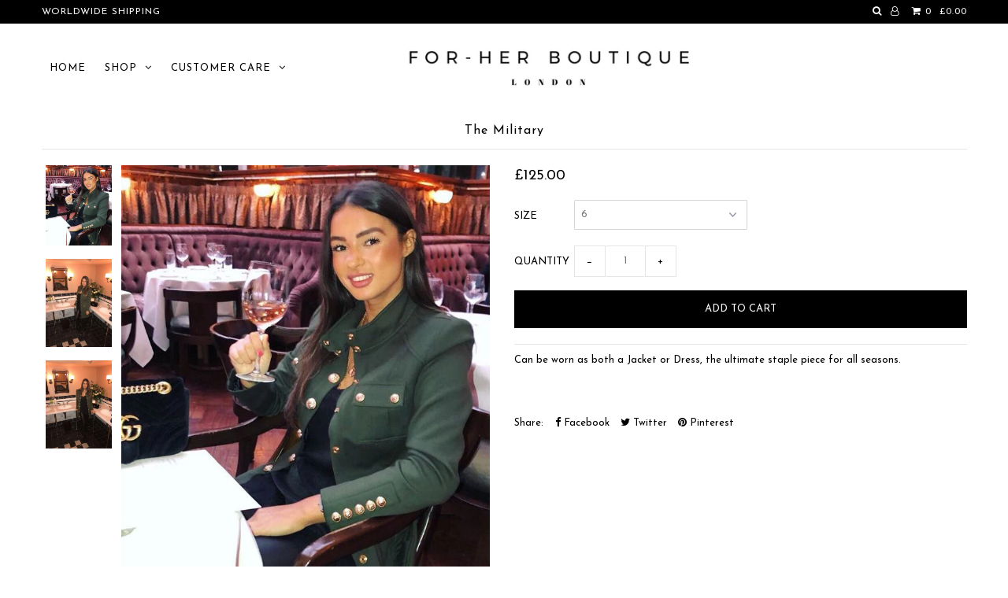

--- FILE ---
content_type: text/html; charset=utf-8
request_url: https://forherboutique.com/products/the-military
body_size: 14295
content:
<!DOCTYPE html>
<!--[if lt IE 7 ]><html class="ie ie6" lang="en"> <![endif]-->
<!--[if IE 7 ]><html class="ie ie7" lang="en"> <![endif]-->
<!--[if IE 8 ]><html class="ie ie8" lang="en"> <![endif]-->
<!--[if (gte IE 9)|!(IE)]><!--><html lang="en"> <!--<![endif]-->
<head>

  <meta charset="utf-8" />

    
    

  
  

  
    

  
     

  
     

  
    

  
       

  
    

  
  

  
  

  
      

  
   

  
     

  
      

  
   

  
  
  <link href='//fonts.googleapis.com/css?family=Josefin+Sans:400,600,700,300' rel='stylesheet' type='text/css'>
   

  
   
  

<meta property="og:type" content="product">
<meta property="og:title" content="The Military">
<meta property="og:url" content="https://forherboutique.com/products/the-military">
<meta property="og:description" content="Can be worn as both a Jacket or Dress, the ultimate staple piece for all seasons.
 ">

<meta property="og:image" content="http://forherboutique.com/cdn/shop/products/image_31dc25a0-93ed-4e7a-9563-4a6ef5cb8599_grande.jpg?v=1571322800">
<meta property="og:image:secure_url" content="https://forherboutique.com/cdn/shop/products/image_31dc25a0-93ed-4e7a-9563-4a6ef5cb8599_grande.jpg?v=1571322800">

<meta property="og:image" content="http://forherboutique.com/cdn/shop/products/image_e77265a0-44fb-4e7c-a93c-989446a51f63_grande.jpg?v=1571322800">
<meta property="og:image:secure_url" content="https://forherboutique.com/cdn/shop/products/image_e77265a0-44fb-4e7c-a93c-989446a51f63_grande.jpg?v=1571322800">

<meta property="og:image" content="http://forherboutique.com/cdn/shop/products/image_e1d0bc4b-fc06-4389-8ed2-f5100916dc42_grande.jpg?v=1571322800">
<meta property="og:image:secure_url" content="https://forherboutique.com/cdn/shop/products/image_e1d0bc4b-fc06-4389-8ed2-f5100916dc42_grande.jpg?v=1571322800">

<meta property="og:price:amount" content="125.00">
<meta property="og:price:currency" content="GBP">

<meta property="og:site_name" content="FHB">



<meta name="twitter:card" content="summary">


<meta name="twitter:site" content="@">


<meta name="twitter:title" content="The Military">
<meta name="twitter:description" content="Can be worn as both a Jacket or Dress, the ultimate staple piece for all seasons.
 ">
<meta name="twitter:image" content="https://forherboutique.com/cdn/shop/products/image_31dc25a0-93ed-4e7a-9563-4a6ef5cb8599_large.jpg?v=1571322800">
<meta name="twitter:image:width" content="480">
<meta name="twitter:image:height" content="480">


  <!-- SEO
================================================== -->

  <title>
    The Military &ndash; FHB
  </title>
  
  <meta name="description" content="Can be worn as both a Jacket or Dress, the ultimate staple piece for all seasons.  " />
  
  <link rel="canonical" href="https://forherboutique.com/products/the-military" />

  <!-- CSS
================================================== -->

  <link href="//forherboutique.com/cdn/shop/t/4/assets/stylesheet.css?v=95649578244601885691715862743" rel="stylesheet" type="text/css" media="all" />
  <link href="//forherboutique.com/cdn/shop/t/4/assets/queries.css?v=48940113089198892851512671178" rel="stylesheet" type="text/css" media="all" />

  <!-- JS
================================================== -->

  <script type="text/javascript" src="//ajax.googleapis.com/ajax/libs/jquery/2.2.4/jquery.min.js"></script>
  <script src="//forherboutique.com/cdn/shop/t/4/assets/theme.js?v=54389359807074014391512671178" type="text/javascript"></script>
  <script src="//forherboutique.com/cdn/shopifycloud/storefront/assets/themes_support/option_selection-b017cd28.js" type="text/javascript"></script>  
  

  <meta name="viewport" content="width=device-width, initial-scale=1">
  
  
  
  <script>window.performance && window.performance.mark && window.performance.mark('shopify.content_for_header.start');</script><meta id="shopify-digital-wallet" name="shopify-digital-wallet" content="/18180343/digital_wallets/dialog">
<link rel="alternate" type="application/json+oembed" href="https://forherboutique.com/products/the-military.oembed">
<script async="async" src="/checkouts/internal/preloads.js?locale=en-GB"></script>
<script id="shopify-features" type="application/json">{"accessToken":"a7d8bebe759cc7f065f1d8b11b31f69a","betas":["rich-media-storefront-analytics"],"domain":"forherboutique.com","predictiveSearch":true,"shopId":18180343,"locale":"en"}</script>
<script>var Shopify = Shopify || {};
Shopify.shop = "for-her-boutique-london.myshopify.com";
Shopify.locale = "en";
Shopify.currency = {"active":"GBP","rate":"1.0"};
Shopify.country = "GB";
Shopify.theme = {"name":"for-her-boutique-custom-theme","id":345341958,"schema_name":"Icon","schema_version":"5.1.2","theme_store_id":null,"role":"main"};
Shopify.theme.handle = "null";
Shopify.theme.style = {"id":null,"handle":null};
Shopify.cdnHost = "forherboutique.com/cdn";
Shopify.routes = Shopify.routes || {};
Shopify.routes.root = "/";</script>
<script type="module">!function(o){(o.Shopify=o.Shopify||{}).modules=!0}(window);</script>
<script>!function(o){function n(){var o=[];function n(){o.push(Array.prototype.slice.apply(arguments))}return n.q=o,n}var t=o.Shopify=o.Shopify||{};t.loadFeatures=n(),t.autoloadFeatures=n()}(window);</script>
<script id="shop-js-analytics" type="application/json">{"pageType":"product"}</script>
<script defer="defer" async type="module" src="//forherboutique.com/cdn/shopifycloud/shop-js/modules/v2/client.init-shop-cart-sync_COMZFrEa.en.esm.js"></script>
<script defer="defer" async type="module" src="//forherboutique.com/cdn/shopifycloud/shop-js/modules/v2/chunk.common_CdXrxk3f.esm.js"></script>
<script type="module">
  await import("//forherboutique.com/cdn/shopifycloud/shop-js/modules/v2/client.init-shop-cart-sync_COMZFrEa.en.esm.js");
await import("//forherboutique.com/cdn/shopifycloud/shop-js/modules/v2/chunk.common_CdXrxk3f.esm.js");

  window.Shopify.SignInWithShop?.initShopCartSync?.({"fedCMEnabled":true,"windoidEnabled":true});

</script>
<script id="__st">var __st={"a":18180343,"offset":0,"reqid":"c9897285-31b4-4d83-a3be-05388c56002e-1763414369","pageurl":"forherboutique.com\/products\/the-military","u":"18c011c94955","p":"product","rtyp":"product","rid":1316611194965};</script>
<script>window.ShopifyPaypalV4VisibilityTracking = true;</script>
<script id="captcha-bootstrap">!function(){'use strict';const t='contact',e='account',n='new_comment',o=[[t,t],['blogs',n],['comments',n],[t,'customer']],c=[[e,'customer_login'],[e,'guest_login'],[e,'recover_customer_password'],[e,'create_customer']],r=t=>t.map((([t,e])=>`form[action*='/${t}']:not([data-nocaptcha='true']) input[name='form_type'][value='${e}']`)).join(','),a=t=>()=>t?[...document.querySelectorAll(t)].map((t=>t.form)):[];function s(){const t=[...o],e=r(t);return a(e)}const i='password',u='form_key',d=['recaptcha-v3-token','g-recaptcha-response','h-captcha-response',i],f=()=>{try{return window.sessionStorage}catch{return}},m='__shopify_v',_=t=>t.elements[u];function p(t,e,n=!1){try{const o=window.sessionStorage,c=JSON.parse(o.getItem(e)),{data:r}=function(t){const{data:e,action:n}=t;return t[m]||n?{data:e,action:n}:{data:t,action:n}}(c);for(const[e,n]of Object.entries(r))t.elements[e]&&(t.elements[e].value=n);n&&o.removeItem(e)}catch(o){console.error('form repopulation failed',{error:o})}}const l='form_type',E='cptcha';function T(t){t.dataset[E]=!0}const w=window,h=w.document,L='Shopify',v='ce_forms',y='captcha';let A=!1;((t,e)=>{const n=(g='f06e6c50-85a8-45c8-87d0-21a2b65856fe',I='https://cdn.shopify.com/shopifycloud/storefront-forms-hcaptcha/ce_storefront_forms_captcha_hcaptcha.v1.5.2.iife.js',D={infoText:'Protected by hCaptcha',privacyText:'Privacy',termsText:'Terms'},(t,e,n)=>{const o=w[L][v],c=o.bindForm;if(c)return c(t,g,e,D).then(n);var r;o.q.push([[t,g,e,D],n]),r=I,A||(h.body.append(Object.assign(h.createElement('script'),{id:'captcha-provider',async:!0,src:r})),A=!0)});var g,I,D;w[L]=w[L]||{},w[L][v]=w[L][v]||{},w[L][v].q=[],w[L][y]=w[L][y]||{},w[L][y].protect=function(t,e){n(t,void 0,e),T(t)},Object.freeze(w[L][y]),function(t,e,n,w,h,L){const[v,y,A,g]=function(t,e,n){const i=e?o:[],u=t?c:[],d=[...i,...u],f=r(d),m=r(i),_=r(d.filter((([t,e])=>n.includes(e))));return[a(f),a(m),a(_),s()]}(w,h,L),I=t=>{const e=t.target;return e instanceof HTMLFormElement?e:e&&e.form},D=t=>v().includes(t);t.addEventListener('submit',(t=>{const e=I(t);if(!e)return;const n=D(e)&&!e.dataset.hcaptchaBound&&!e.dataset.recaptchaBound,o=_(e),c=g().includes(e)&&(!o||!o.value);(n||c)&&t.preventDefault(),c&&!n&&(function(t){try{if(!f())return;!function(t){const e=f();if(!e)return;const n=_(t);if(!n)return;const o=n.value;o&&e.removeItem(o)}(t);const e=Array.from(Array(32),(()=>Math.random().toString(36)[2])).join('');!function(t,e){_(t)||t.append(Object.assign(document.createElement('input'),{type:'hidden',name:u})),t.elements[u].value=e}(t,e),function(t,e){const n=f();if(!n)return;const o=[...t.querySelectorAll(`input[type='${i}']`)].map((({name:t})=>t)),c=[...d,...o],r={};for(const[a,s]of new FormData(t).entries())c.includes(a)||(r[a]=s);n.setItem(e,JSON.stringify({[m]:1,action:t.action,data:r}))}(t,e)}catch(e){console.error('failed to persist form',e)}}(e),e.submit())}));const S=(t,e)=>{t&&!t.dataset[E]&&(n(t,e.some((e=>e===t))),T(t))};for(const o of['focusin','change'])t.addEventListener(o,(t=>{const e=I(t);D(e)&&S(e,y())}));const B=e.get('form_key'),M=e.get(l),P=B&&M;t.addEventListener('DOMContentLoaded',(()=>{const t=y();if(P)for(const e of t)e.elements[l].value===M&&p(e,B);[...new Set([...A(),...v().filter((t=>'true'===t.dataset.shopifyCaptcha))])].forEach((e=>S(e,t)))}))}(h,new URLSearchParams(w.location.search),n,t,e,['guest_login'])})(!0,!0)}();</script>
<script integrity="sha256-52AcMU7V7pcBOXWImdc/TAGTFKeNjmkeM1Pvks/DTgc=" data-source-attribution="shopify.loadfeatures" defer="defer" src="//forherboutique.com/cdn/shopifycloud/storefront/assets/storefront/load_feature-81c60534.js" crossorigin="anonymous"></script>
<script data-source-attribution="shopify.dynamic_checkout.dynamic.init">var Shopify=Shopify||{};Shopify.PaymentButton=Shopify.PaymentButton||{isStorefrontPortableWallets:!0,init:function(){window.Shopify.PaymentButton.init=function(){};var t=document.createElement("script");t.src="https://forherboutique.com/cdn/shopifycloud/portable-wallets/latest/portable-wallets.en.js",t.type="module",document.head.appendChild(t)}};
</script>
<script data-source-attribution="shopify.dynamic_checkout.buyer_consent">
  function portableWalletsHideBuyerConsent(e){var t=document.getElementById("shopify-buyer-consent"),n=document.getElementById("shopify-subscription-policy-button");t&&n&&(t.classList.add("hidden"),t.setAttribute("aria-hidden","true"),n.removeEventListener("click",e))}function portableWalletsShowBuyerConsent(e){var t=document.getElementById("shopify-buyer-consent"),n=document.getElementById("shopify-subscription-policy-button");t&&n&&(t.classList.remove("hidden"),t.removeAttribute("aria-hidden"),n.addEventListener("click",e))}window.Shopify?.PaymentButton&&(window.Shopify.PaymentButton.hideBuyerConsent=portableWalletsHideBuyerConsent,window.Shopify.PaymentButton.showBuyerConsent=portableWalletsShowBuyerConsent);
</script>
<script data-source-attribution="shopify.dynamic_checkout.cart.bootstrap">document.addEventListener("DOMContentLoaded",(function(){function t(){return document.querySelector("shopify-accelerated-checkout-cart, shopify-accelerated-checkout")}if(t())Shopify.PaymentButton.init();else{new MutationObserver((function(e,n){t()&&(Shopify.PaymentButton.init(),n.disconnect())})).observe(document.body,{childList:!0,subtree:!0})}}));
</script>

<script>window.performance && window.performance.mark && window.performance.mark('shopify.content_for_header.end');</script>
  <link rel="next" href="/next"/>
  <link rel="prev" href="/prev"/>
  
<link href="https://monorail-edge.shopifysvc.com" rel="dns-prefetch">
<script>(function(){if ("sendBeacon" in navigator && "performance" in window) {try {var session_token_from_headers = performance.getEntriesByType('navigation')[0].serverTiming.find(x => x.name == '_s').description;} catch {var session_token_from_headers = undefined;}var session_cookie_matches = document.cookie.match(/_shopify_s=([^;]*)/);var session_token_from_cookie = session_cookie_matches && session_cookie_matches.length === 2 ? session_cookie_matches[1] : "";var session_token = session_token_from_headers || session_token_from_cookie || "";function handle_abandonment_event(e) {var entries = performance.getEntries().filter(function(entry) {return /monorail-edge.shopifysvc.com/.test(entry.name);});if (!window.abandonment_tracked && entries.length === 0) {window.abandonment_tracked = true;var currentMs = Date.now();var navigation_start = performance.timing.navigationStart;var payload = {shop_id: 18180343,url: window.location.href,navigation_start,duration: currentMs - navigation_start,session_token,page_type: "product"};window.navigator.sendBeacon("https://monorail-edge.shopifysvc.com/v1/produce", JSON.stringify({schema_id: "online_store_buyer_site_abandonment/1.1",payload: payload,metadata: {event_created_at_ms: currentMs,event_sent_at_ms: currentMs}}));}}window.addEventListener('pagehide', handle_abandonment_event);}}());</script>
<script id="web-pixels-manager-setup">(function e(e,d,r,n,o){if(void 0===o&&(o={}),!Boolean(null===(a=null===(i=window.Shopify)||void 0===i?void 0:i.analytics)||void 0===a?void 0:a.replayQueue)){var i,a;window.Shopify=window.Shopify||{};var t=window.Shopify;t.analytics=t.analytics||{};var s=t.analytics;s.replayQueue=[],s.publish=function(e,d,r){return s.replayQueue.push([e,d,r]),!0};try{self.performance.mark("wpm:start")}catch(e){}var l=function(){var e={modern:/Edge?\/(1{2}[4-9]|1[2-9]\d|[2-9]\d{2}|\d{4,})\.\d+(\.\d+|)|Firefox\/(1{2}[4-9]|1[2-9]\d|[2-9]\d{2}|\d{4,})\.\d+(\.\d+|)|Chrom(ium|e)\/(9{2}|\d{3,})\.\d+(\.\d+|)|(Maci|X1{2}).+ Version\/(15\.\d+|(1[6-9]|[2-9]\d|\d{3,})\.\d+)([,.]\d+|)( \(\w+\)|)( Mobile\/\w+|) Safari\/|Chrome.+OPR\/(9{2}|\d{3,})\.\d+\.\d+|(CPU[ +]OS|iPhone[ +]OS|CPU[ +]iPhone|CPU IPhone OS|CPU iPad OS)[ +]+(15[._]\d+|(1[6-9]|[2-9]\d|\d{3,})[._]\d+)([._]\d+|)|Android:?[ /-](13[3-9]|1[4-9]\d|[2-9]\d{2}|\d{4,})(\.\d+|)(\.\d+|)|Android.+Firefox\/(13[5-9]|1[4-9]\d|[2-9]\d{2}|\d{4,})\.\d+(\.\d+|)|Android.+Chrom(ium|e)\/(13[3-9]|1[4-9]\d|[2-9]\d{2}|\d{4,})\.\d+(\.\d+|)|SamsungBrowser\/([2-9]\d|\d{3,})\.\d+/,legacy:/Edge?\/(1[6-9]|[2-9]\d|\d{3,})\.\d+(\.\d+|)|Firefox\/(5[4-9]|[6-9]\d|\d{3,})\.\d+(\.\d+|)|Chrom(ium|e)\/(5[1-9]|[6-9]\d|\d{3,})\.\d+(\.\d+|)([\d.]+$|.*Safari\/(?![\d.]+ Edge\/[\d.]+$))|(Maci|X1{2}).+ Version\/(10\.\d+|(1[1-9]|[2-9]\d|\d{3,})\.\d+)([,.]\d+|)( \(\w+\)|)( Mobile\/\w+|) Safari\/|Chrome.+OPR\/(3[89]|[4-9]\d|\d{3,})\.\d+\.\d+|(CPU[ +]OS|iPhone[ +]OS|CPU[ +]iPhone|CPU IPhone OS|CPU iPad OS)[ +]+(10[._]\d+|(1[1-9]|[2-9]\d|\d{3,})[._]\d+)([._]\d+|)|Android:?[ /-](13[3-9]|1[4-9]\d|[2-9]\d{2}|\d{4,})(\.\d+|)(\.\d+|)|Mobile Safari.+OPR\/([89]\d|\d{3,})\.\d+\.\d+|Android.+Firefox\/(13[5-9]|1[4-9]\d|[2-9]\d{2}|\d{4,})\.\d+(\.\d+|)|Android.+Chrom(ium|e)\/(13[3-9]|1[4-9]\d|[2-9]\d{2}|\d{4,})\.\d+(\.\d+|)|Android.+(UC? ?Browser|UCWEB|U3)[ /]?(15\.([5-9]|\d{2,})|(1[6-9]|[2-9]\d|\d{3,})\.\d+)\.\d+|SamsungBrowser\/(5\.\d+|([6-9]|\d{2,})\.\d+)|Android.+MQ{2}Browser\/(14(\.(9|\d{2,})|)|(1[5-9]|[2-9]\d|\d{3,})(\.\d+|))(\.\d+|)|K[Aa][Ii]OS\/(3\.\d+|([4-9]|\d{2,})\.\d+)(\.\d+|)/},d=e.modern,r=e.legacy,n=navigator.userAgent;return n.match(d)?"modern":n.match(r)?"legacy":"unknown"}(),u="modern"===l?"modern":"legacy",c=(null!=n?n:{modern:"",legacy:""})[u],f=function(e){return[e.baseUrl,"/wpm","/b",e.hashVersion,"modern"===e.buildTarget?"m":"l",".js"].join("")}({baseUrl:d,hashVersion:r,buildTarget:u}),m=function(e){var d=e.version,r=e.bundleTarget,n=e.surface,o=e.pageUrl,i=e.monorailEndpoint;return{emit:function(e){var a=e.status,t=e.errorMsg,s=(new Date).getTime(),l=JSON.stringify({metadata:{event_sent_at_ms:s},events:[{schema_id:"web_pixels_manager_load/3.1",payload:{version:d,bundle_target:r,page_url:o,status:a,surface:n,error_msg:t},metadata:{event_created_at_ms:s}}]});if(!i)return console&&console.warn&&console.warn("[Web Pixels Manager] No Monorail endpoint provided, skipping logging."),!1;try{return self.navigator.sendBeacon.bind(self.navigator)(i,l)}catch(e){}var u=new XMLHttpRequest;try{return u.open("POST",i,!0),u.setRequestHeader("Content-Type","text/plain"),u.send(l),!0}catch(e){return console&&console.warn&&console.warn("[Web Pixels Manager] Got an unhandled error while logging to Monorail."),!1}}}}({version:r,bundleTarget:l,surface:e.surface,pageUrl:self.location.href,monorailEndpoint:e.monorailEndpoint});try{o.browserTarget=l,function(e){var d=e.src,r=e.async,n=void 0===r||r,o=e.onload,i=e.onerror,a=e.sri,t=e.scriptDataAttributes,s=void 0===t?{}:t,l=document.createElement("script"),u=document.querySelector("head"),c=document.querySelector("body");if(l.async=n,l.src=d,a&&(l.integrity=a,l.crossOrigin="anonymous"),s)for(var f in s)if(Object.prototype.hasOwnProperty.call(s,f))try{l.dataset[f]=s[f]}catch(e){}if(o&&l.addEventListener("load",o),i&&l.addEventListener("error",i),u)u.appendChild(l);else{if(!c)throw new Error("Did not find a head or body element to append the script");c.appendChild(l)}}({src:f,async:!0,onload:function(){if(!function(){var e,d;return Boolean(null===(d=null===(e=window.Shopify)||void 0===e?void 0:e.analytics)||void 0===d?void 0:d.initialized)}()){var d=window.webPixelsManager.init(e)||void 0;if(d){var r=window.Shopify.analytics;r.replayQueue.forEach((function(e){var r=e[0],n=e[1],o=e[2];d.publishCustomEvent(r,n,o)})),r.replayQueue=[],r.publish=d.publishCustomEvent,r.visitor=d.visitor,r.initialized=!0}}},onerror:function(){return m.emit({status:"failed",errorMsg:"".concat(f," has failed to load")})},sri:function(e){var d=/^sha384-[A-Za-z0-9+/=]+$/;return"string"==typeof e&&d.test(e)}(c)?c:"",scriptDataAttributes:o}),m.emit({status:"loading"})}catch(e){m.emit({status:"failed",errorMsg:(null==e?void 0:e.message)||"Unknown error"})}}})({shopId: 18180343,storefrontBaseUrl: "https://forherboutique.com",extensionsBaseUrl: "https://extensions.shopifycdn.com/cdn/shopifycloud/web-pixels-manager",monorailEndpoint: "https://monorail-edge.shopifysvc.com/unstable/produce_batch",surface: "storefront-renderer",enabledBetaFlags: ["2dca8a86"],webPixelsConfigList: [{"id":"169410945","eventPayloadVersion":"v1","runtimeContext":"LAX","scriptVersion":"1","type":"CUSTOM","privacyPurposes":["MARKETING"],"name":"Meta pixel (migrated)"},{"id":"shopify-app-pixel","configuration":"{}","eventPayloadVersion":"v1","runtimeContext":"STRICT","scriptVersion":"0450","apiClientId":"shopify-pixel","type":"APP","privacyPurposes":["ANALYTICS","MARKETING"]},{"id":"shopify-custom-pixel","eventPayloadVersion":"v1","runtimeContext":"LAX","scriptVersion":"0450","apiClientId":"shopify-pixel","type":"CUSTOM","privacyPurposes":["ANALYTICS","MARKETING"]}],isMerchantRequest: false,initData: {"shop":{"name":"FHB","paymentSettings":{"currencyCode":"GBP"},"myshopifyDomain":"for-her-boutique-london.myshopify.com","countryCode":"GB","storefrontUrl":"https:\/\/forherboutique.com"},"customer":null,"cart":null,"checkout":null,"productVariants":[{"price":{"amount":125.0,"currencyCode":"GBP"},"product":{"title":"The Military","vendor":"For Her Boutique London","id":"1316611194965","untranslatedTitle":"The Military","url":"\/products\/the-military","type":""},"id":"12197588926549","image":{"src":"\/\/forherboutique.com\/cdn\/shop\/products\/image_31dc25a0-93ed-4e7a-9563-4a6ef5cb8599.jpg?v=1571322800"},"sku":"","title":"6","untranslatedTitle":"6"},{"price":{"amount":125.0,"currencyCode":"GBP"},"product":{"title":"The Military","vendor":"For Her Boutique London","id":"1316611194965","untranslatedTitle":"The Military","url":"\/products\/the-military","type":""},"id":"12197588959317","image":{"src":"\/\/forherboutique.com\/cdn\/shop\/products\/image_31dc25a0-93ed-4e7a-9563-4a6ef5cb8599.jpg?v=1571322800"},"sku":"","title":"8","untranslatedTitle":"8"},{"price":{"amount":125.0,"currencyCode":"GBP"},"product":{"title":"The Military","vendor":"For Her Boutique London","id":"1316611194965","untranslatedTitle":"The Military","url":"\/products\/the-military","type":""},"id":"12197588992085","image":{"src":"\/\/forherboutique.com\/cdn\/shop\/products\/image_31dc25a0-93ed-4e7a-9563-4a6ef5cb8599.jpg?v=1571322800"},"sku":"","title":"10","untranslatedTitle":"10"},{"price":{"amount":125.0,"currencyCode":"GBP"},"product":{"title":"The Military","vendor":"For Her Boutique London","id":"1316611194965","untranslatedTitle":"The Military","url":"\/products\/the-military","type":""},"id":"31096708497493","image":{"src":"\/\/forherboutique.com\/cdn\/shop\/products\/image_31dc25a0-93ed-4e7a-9563-4a6ef5cb8599.jpg?v=1571322800"},"sku":"","title":"12","untranslatedTitle":"12"}],"purchasingCompany":null},},"https://forherboutique.com/cdn","ae1676cfwd2530674p4253c800m34e853cb",{"modern":"","legacy":""},{"shopId":"18180343","storefrontBaseUrl":"https:\/\/forherboutique.com","extensionBaseUrl":"https:\/\/extensions.shopifycdn.com\/cdn\/shopifycloud\/web-pixels-manager","surface":"storefront-renderer","enabledBetaFlags":"[\"2dca8a86\"]","isMerchantRequest":"false","hashVersion":"ae1676cfwd2530674p4253c800m34e853cb","publish":"custom","events":"[[\"page_viewed\",{}],[\"product_viewed\",{\"productVariant\":{\"price\":{\"amount\":125.0,\"currencyCode\":\"GBP\"},\"product\":{\"title\":\"The Military\",\"vendor\":\"For Her Boutique London\",\"id\":\"1316611194965\",\"untranslatedTitle\":\"The Military\",\"url\":\"\/products\/the-military\",\"type\":\"\"},\"id\":\"12197588926549\",\"image\":{\"src\":\"\/\/forherboutique.com\/cdn\/shop\/products\/image_31dc25a0-93ed-4e7a-9563-4a6ef5cb8599.jpg?v=1571322800\"},\"sku\":\"\",\"title\":\"6\",\"untranslatedTitle\":\"6\"}}]]"});</script><script>
  window.ShopifyAnalytics = window.ShopifyAnalytics || {};
  window.ShopifyAnalytics.meta = window.ShopifyAnalytics.meta || {};
  window.ShopifyAnalytics.meta.currency = 'GBP';
  var meta = {"product":{"id":1316611194965,"gid":"gid:\/\/shopify\/Product\/1316611194965","vendor":"For Her Boutique London","type":"","variants":[{"id":12197588926549,"price":12500,"name":"The Military - 6","public_title":"6","sku":""},{"id":12197588959317,"price":12500,"name":"The Military - 8","public_title":"8","sku":""},{"id":12197588992085,"price":12500,"name":"The Military - 10","public_title":"10","sku":""},{"id":31096708497493,"price":12500,"name":"The Military - 12","public_title":"12","sku":""}],"remote":false},"page":{"pageType":"product","resourceType":"product","resourceId":1316611194965}};
  for (var attr in meta) {
    window.ShopifyAnalytics.meta[attr] = meta[attr];
  }
</script>
<script class="analytics">
  (function () {
    var customDocumentWrite = function(content) {
      var jquery = null;

      if (window.jQuery) {
        jquery = window.jQuery;
      } else if (window.Checkout && window.Checkout.$) {
        jquery = window.Checkout.$;
      }

      if (jquery) {
        jquery('body').append(content);
      }
    };

    var hasLoggedConversion = function(token) {
      if (token) {
        return document.cookie.indexOf('loggedConversion=' + token) !== -1;
      }
      return false;
    }

    var setCookieIfConversion = function(token) {
      if (token) {
        var twoMonthsFromNow = new Date(Date.now());
        twoMonthsFromNow.setMonth(twoMonthsFromNow.getMonth() + 2);

        document.cookie = 'loggedConversion=' + token + '; expires=' + twoMonthsFromNow;
      }
    }

    var trekkie = window.ShopifyAnalytics.lib = window.trekkie = window.trekkie || [];
    if (trekkie.integrations) {
      return;
    }
    trekkie.methods = [
      'identify',
      'page',
      'ready',
      'track',
      'trackForm',
      'trackLink'
    ];
    trekkie.factory = function(method) {
      return function() {
        var args = Array.prototype.slice.call(arguments);
        args.unshift(method);
        trekkie.push(args);
        return trekkie;
      };
    };
    for (var i = 0; i < trekkie.methods.length; i++) {
      var key = trekkie.methods[i];
      trekkie[key] = trekkie.factory(key);
    }
    trekkie.load = function(config) {
      trekkie.config = config || {};
      trekkie.config.initialDocumentCookie = document.cookie;
      var first = document.getElementsByTagName('script')[0];
      var script = document.createElement('script');
      script.type = 'text/javascript';
      script.onerror = function(e) {
        var scriptFallback = document.createElement('script');
        scriptFallback.type = 'text/javascript';
        scriptFallback.onerror = function(error) {
                var Monorail = {
      produce: function produce(monorailDomain, schemaId, payload) {
        var currentMs = new Date().getTime();
        var event = {
          schema_id: schemaId,
          payload: payload,
          metadata: {
            event_created_at_ms: currentMs,
            event_sent_at_ms: currentMs
          }
        };
        return Monorail.sendRequest("https://" + monorailDomain + "/v1/produce", JSON.stringify(event));
      },
      sendRequest: function sendRequest(endpointUrl, payload) {
        // Try the sendBeacon API
        if (window && window.navigator && typeof window.navigator.sendBeacon === 'function' && typeof window.Blob === 'function' && !Monorail.isIos12()) {
          var blobData = new window.Blob([payload], {
            type: 'text/plain'
          });

          if (window.navigator.sendBeacon(endpointUrl, blobData)) {
            return true;
          } // sendBeacon was not successful

        } // XHR beacon

        var xhr = new XMLHttpRequest();

        try {
          xhr.open('POST', endpointUrl);
          xhr.setRequestHeader('Content-Type', 'text/plain');
          xhr.send(payload);
        } catch (e) {
          console.log(e);
        }

        return false;
      },
      isIos12: function isIos12() {
        return window.navigator.userAgent.lastIndexOf('iPhone; CPU iPhone OS 12_') !== -1 || window.navigator.userAgent.lastIndexOf('iPad; CPU OS 12_') !== -1;
      }
    };
    Monorail.produce('monorail-edge.shopifysvc.com',
      'trekkie_storefront_load_errors/1.1',
      {shop_id: 18180343,
      theme_id: 345341958,
      app_name: "storefront",
      context_url: window.location.href,
      source_url: "//forherboutique.com/cdn/s/trekkie.storefront.308893168db1679b4a9f8a086857af995740364f.min.js"});

        };
        scriptFallback.async = true;
        scriptFallback.src = '//forherboutique.com/cdn/s/trekkie.storefront.308893168db1679b4a9f8a086857af995740364f.min.js';
        first.parentNode.insertBefore(scriptFallback, first);
      };
      script.async = true;
      script.src = '//forherboutique.com/cdn/s/trekkie.storefront.308893168db1679b4a9f8a086857af995740364f.min.js';
      first.parentNode.insertBefore(script, first);
    };
    trekkie.load(
      {"Trekkie":{"appName":"storefront","development":false,"defaultAttributes":{"shopId":18180343,"isMerchantRequest":null,"themeId":345341958,"themeCityHash":"12719903967363722263","contentLanguage":"en","currency":"GBP","eventMetadataId":"f6548519-7e34-4c99-b9d4-70519684e700"},"isServerSideCookieWritingEnabled":true,"monorailRegion":"shop_domain","enabledBetaFlags":["f0df213a"]},"Session Attribution":{},"S2S":{"facebookCapiEnabled":false,"source":"trekkie-storefront-renderer","apiClientId":580111}}
    );

    var loaded = false;
    trekkie.ready(function() {
      if (loaded) return;
      loaded = true;

      window.ShopifyAnalytics.lib = window.trekkie;

      var originalDocumentWrite = document.write;
      document.write = customDocumentWrite;
      try { window.ShopifyAnalytics.merchantGoogleAnalytics.call(this); } catch(error) {};
      document.write = originalDocumentWrite;

      window.ShopifyAnalytics.lib.page(null,{"pageType":"product","resourceType":"product","resourceId":1316611194965,"shopifyEmitted":true});

      var match = window.location.pathname.match(/checkouts\/(.+)\/(thank_you|post_purchase)/)
      var token = match? match[1]: undefined;
      if (!hasLoggedConversion(token)) {
        setCookieIfConversion(token);
        window.ShopifyAnalytics.lib.track("Viewed Product",{"currency":"GBP","variantId":12197588926549,"productId":1316611194965,"productGid":"gid:\/\/shopify\/Product\/1316611194965","name":"The Military - 6","price":"125.00","sku":"","brand":"For Her Boutique London","variant":"6","category":"","nonInteraction":true,"remote":false},undefined,undefined,{"shopifyEmitted":true});
      window.ShopifyAnalytics.lib.track("monorail:\/\/trekkie_storefront_viewed_product\/1.1",{"currency":"GBP","variantId":12197588926549,"productId":1316611194965,"productGid":"gid:\/\/shopify\/Product\/1316611194965","name":"The Military - 6","price":"125.00","sku":"","brand":"For Her Boutique London","variant":"6","category":"","nonInteraction":true,"remote":false,"referer":"https:\/\/forherboutique.com\/products\/the-military"});
      }
    });


        var eventsListenerScript = document.createElement('script');
        eventsListenerScript.async = true;
        eventsListenerScript.src = "//forherboutique.com/cdn/shopifycloud/storefront/assets/shop_events_listener-3da45d37.js";
        document.getElementsByTagName('head')[0].appendChild(eventsListenerScript);

})();</script>
<script
  defer
  src="https://forherboutique.com/cdn/shopifycloud/perf-kit/shopify-perf-kit-2.1.2.min.js"
  data-application="storefront-renderer"
  data-shop-id="18180343"
  data-render-region="gcp-us-east1"
  data-page-type="product"
  data-theme-instance-id="345341958"
  data-theme-name="Icon"
  data-theme-version="5.1.2"
  data-monorail-region="shop_domain"
  data-resource-timing-sampling-rate="10"
  data-shs="true"
  data-shs-beacon="true"
  data-shs-export-with-fetch="true"
  data-shs-logs-sample-rate="1"
></script>
</head>

<body class="gridlock shifter-left product">
  
  <div id="CartDrawer" class="drawer drawer--right">
  <div class="drawer__header">
    <div class="table-cell">
    <h3>My Cart</h3>
    </div>
    <div class="table-cell">
    <span class="drawer__close js-drawer-close">
        Close
    </span>
    </div>
  </div>
  <div id="CartContainer"></div>
</div>
  
  <div class="shifter-page  is-moved-by-drawer" id="PageContainer">  
    <div id="shopify-section-header" class="shopify-section"><header class="scrollheader" data-section-id="header">
  <div class="bannertop">
    <div class="row">
      
      <div class=" desktop-6 tablet-6 mobile-3" id="banner-message">
        WORLDWIDE SHIPPING
      </div>
      

      
      <ul id="cart" class="desktop-6 tablet-3 mobile-hide right">                  
        <li class="seeks"><a id="inline" href="#search_popup" class="open_popup"><i class="fa fa-search" aria-hidden="true"></i></a>
          </li>
        
        <li class="cust">
          
          <a href="/account/login"><i class="fa fa-user-o" aria-hidden="true"></i></a>
          
        </li>
        
        <li>
          <a href="/cart" class="site-header__cart-toggle js-drawer-open-right" aria-controls="CartDrawer" aria-expanded="false">
            <span class="cart-words"></span>
      		&nbsp;<i class="fa fa-shopping-cart" aria-hidden="true"></i>
            <span class="CartCount">0</span>
            &nbsp;<span class="CartCost">£0.00</span>
          </a> 
        </li>
      </ul>
      
      <!-- Shown on Mobile Only -->
<ul id="cart" class="mobile-3 tablet-6 mobile-only">  
  <li><span class="shifter-handle"><i class="fa fa-bars" aria-hidden="true"></i></span></li>
  <li class="seeks"><a id="inline" href="#search_popup" class="open_popup"><i class="fa fa-search" aria-hidden="true"></i></a>
    </li>
  
  <li class="cust">
    
    <a href="/account/login"><i class="fa fa-user-o" aria-hidden="true"></i></a>
    
  </li>
  
  <li>
    <a href="/cart" class="site-header__cart-toggle js-drawer-open-right" aria-controls="CartDrawer" aria-expanded="false">
      <span class="cart-words">My Cart</span>
      &nbsp;<i class="fa fa-shopping-cart" aria-hidden="true"></i>
      <span class="CartCount">0</span>
    </a> 
  </li>       
</ul>  
    </div>
  </div> 
  <div id="navigation">
    <div class="row">
      <div class="nav-container desktop-12 tablet-6 mobile-3">
        
        
        
        <nav class=" nav-left desktop-5 ">
          
          <ul id="main-nav" role="navigation"> 
            
            
<li><a href="/" title="">HOME</a></li>

            
            
<li class="dropdown"><a href="/collections/all" class="dlinks">SHOP</a>  
  
  <ul class="submenu">
    
    
    <li><a href="/collections/jackets-coats">JACKETS & COATS</a></li>    
    

    
    
    <li><a href="/collections/accessories">BAGS</a></li>    
    

    
    
    <li><a href="/collections/leather-collection">LEATHER COLLECTION</a></li>    
    

    
    
    <li><a href="/collections/fur-collection">FUR COLLECTION</a></li>    
    

    
    
    <li><a href="/collections/blazers">BLAZERS</a></li>    
    

    
    
    <li><a href="/collections/kids">FHB KIDS</a></li>    
    

    
    
    <li><a href="/blogs/spotted-wearing-for-her-boutique">SPOTTED WEARING...</a></li>    
    

    
  </ul>
  
</li>

            
            
<li class="dropdown"><a href="/pages/delivery-and-returns" class="dlinks">CUSTOMER CARE</a>  
  
  <ul class="submenu">
    
    
    <li><a href="/pages/contact">CONTACT</a></li>    
    

    
    
    <li><a href="/pages/delivery-and-returns">DELIVERY & RETURNS</a></li>    
    

    
    
    <li><a href="/pages/contact-us">TERMS & CONDITIONS</a></li>    
    

    
  </ul>
  
</li>

            
          </ul>  
          
        </nav>

        
        <div id="logo" class="desktop-2 tablet-6 mobile-3">       
            
<a href="/">
              <img src="//forherboutique.com/cdn/shop/files/Asset-8_4x-100_18858382-8eeb-41c3-9244-2cad9d9dd46c_400x.jpg?v=1613692676" itemprop="logo">        
            </a>
                         
        </div> 
          
        
        
        <div class="desktop-5 tablet-3" id="logo-spacer">
        </div>
        
        
      </div>
    </div>  
  </div>
</header>

<div id="phantom"></div>   

<style>
  
  @media screen and ( min-width: 740px ) {
  #logo img { max-width: 250px; }
  }
  
  
  
  
  #logo { text-align: center! important; }
  #logo a { float: none; }

  
  
  
  
  
  
  .bannertop {
    font-size: 12px;
  }
  .bannertop ul#cart li a {
    font-size: 12px;
  }
  .bannertop select.currency-picker {
    font-family: 'Josefin Sans', sans-serif;
    font-size: 12px;
  }
  #logo a { 
    font-size: 19px; 
    text-transform: uppercase; 
    font-weight: 700; 
  }  
</style>






		
</div>
    <div class="page-wrap">
      
      	
      <div id="content" class="row">	
        	
        <div id="shopify-section-product-template" class="shopify-section"><div itemscope itemtype="http://schema.org/Product" id="product-1316611194965" class="product-page product-template" data-product-id="1316611194965" data-section-id="product-template" data-enable-history-state="true" data-section-type="product-section">

  <meta itemprop="url" content="https://forherboutique.com/products/the-military">
  <meta itemprop="image" content="//forherboutique.com/cdn/shop/products/image_31dc25a0-93ed-4e7a-9563-4a6ef5cb8599_grande.jpg?v=1571322800">

  <div class="section-title desktop-12 mobile-3">
    <h1 itemprop="name">The Military</h1>
  </div>  

  <div class="clear"></div>

  <div id="product-photos" class="desktop-6 mobile-3">
    
    <div id="product-main-image" class="desktop-10 main-product-image">
      <img id="1316611194965" data-image-id="" src="//forherboutique.com/cdn/shop/products/image_31dc25a0-93ed-4e7a-9563-4a6ef5cb8599.jpg?v=1571322800" alt='' title="The Military"/>
    </div>

     
    <div class="desktop-2" id="thumbnail-gallery">   
      
      
      <div class="slide">
        <a href="//forherboutique.com/cdn/shop/products/image_31dc25a0-93ed-4e7a-9563-4a6ef5cb8599.jpg?v=1571322800" data-image-id="3593986539605" class="clicker-thumb">
          <img class="thumbnail" src="//forherboutique.com/cdn/shop/products/image_31dc25a0-93ed-4e7a-9563-4a6ef5cb8599.jpg?v=1571322800" data-image-id="3593986539605" alt="The Military" data-image-id="3593986539605" />
        </a>
      </div>
      
      <div class="slide">
        <a href="//forherboutique.com/cdn/shop/products/image_e77265a0-44fb-4e7c-a93c-989446a51f63.jpg?v=1571322800" data-image-id="3593984213077" class="clicker-thumb">
          <img class="thumbnail" src="//forherboutique.com/cdn/shop/products/image_e77265a0-44fb-4e7c-a93c-989446a51f63.jpg?v=1571322800" data-image-id="3593984213077" alt="The Military" data-image-id="3593984213077" />
        </a>
      </div>
      
      <div class="slide">
        <a href="//forherboutique.com/cdn/shop/products/image_e1d0bc4b-fc06-4389-8ed2-f5100916dc42.jpg?v=1571322800" data-image-id="3593984245845" class="clicker-thumb">
          <img class="thumbnail" src="//forherboutique.com/cdn/shop/products/image_e1d0bc4b-fc06-4389-8ed2-f5100916dc42.jpg?v=1571322800" data-image-id="3593984245845" alt="The Military" data-image-id="3593984245845" />
        </a>
      </div>
      
      
    </div>        
    
  </div>
  

  <div id="product-right" class="desktop-6 mobile-3">
    
    <div id="product-description">
      
      <div itemprop="offers" itemscope itemtype="http://schema.org/Offer">
        <p id="product-price">
          
          
          <span class="product-price" itemprop="price">£125.00</span>
          
          
        </p> 

        <meta itemprop="priceCurrency" content="GBP">
        <link itemprop="availability" href="http://schema.org/InStock">

        

        
<form action="/cart/add" method="post" data-money-format="£{{amount}}" class="product_form with_variants" id="AddToCartForm" data-product="{&quot;id&quot;:1316611194965,&quot;title&quot;:&quot;The Military&quot;,&quot;handle&quot;:&quot;the-military&quot;,&quot;description&quot;:&quot;\u003cp\u003eCan be worn as both a Jacket or Dress, the ultimate staple piece for all seasons.\u003c\/p\u003e\n\u003cp\u003e \u003c\/p\u003e&quot;,&quot;published_at&quot;:&quot;2018-03-29T18:41:40+01:00&quot;,&quot;created_at&quot;:&quot;2018-03-29T18:41:40+01:00&quot;,&quot;vendor&quot;:&quot;For Her Boutique London&quot;,&quot;type&quot;:&quot;&quot;,&quot;tags&quot;:[],&quot;price&quot;:12500,&quot;price_min&quot;:12500,&quot;price_max&quot;:12500,&quot;available&quot;:true,&quot;price_varies&quot;:false,&quot;compare_at_price&quot;:0,&quot;compare_at_price_min&quot;:0,&quot;compare_at_price_max&quot;:0,&quot;compare_at_price_varies&quot;:false,&quot;variants&quot;:[{&quot;id&quot;:12197588926549,&quot;title&quot;:&quot;6&quot;,&quot;option1&quot;:&quot;6&quot;,&quot;option2&quot;:null,&quot;option3&quot;:null,&quot;sku&quot;:&quot;&quot;,&quot;requires_shipping&quot;:true,&quot;taxable&quot;:false,&quot;featured_image&quot;:null,&quot;available&quot;:true,&quot;name&quot;:&quot;The Military - 6&quot;,&quot;public_title&quot;:&quot;6&quot;,&quot;options&quot;:[&quot;6&quot;],&quot;price&quot;:12500,&quot;weight&quot;:0,&quot;compare_at_price&quot;:0,&quot;inventory_quantity&quot;:-4,&quot;inventory_management&quot;:null,&quot;inventory_policy&quot;:&quot;deny&quot;,&quot;barcode&quot;:&quot;&quot;,&quot;requires_selling_plan&quot;:false,&quot;selling_plan_allocations&quot;:[]},{&quot;id&quot;:12197588959317,&quot;title&quot;:&quot;8&quot;,&quot;option1&quot;:&quot;8&quot;,&quot;option2&quot;:null,&quot;option3&quot;:null,&quot;sku&quot;:&quot;&quot;,&quot;requires_shipping&quot;:true,&quot;taxable&quot;:false,&quot;featured_image&quot;:null,&quot;available&quot;:true,&quot;name&quot;:&quot;The Military - 8&quot;,&quot;public_title&quot;:&quot;8&quot;,&quot;options&quot;:[&quot;8&quot;],&quot;price&quot;:12500,&quot;weight&quot;:0,&quot;compare_at_price&quot;:0,&quot;inventory_quantity&quot;:-8,&quot;inventory_management&quot;:null,&quot;inventory_policy&quot;:&quot;deny&quot;,&quot;barcode&quot;:&quot;&quot;,&quot;requires_selling_plan&quot;:false,&quot;selling_plan_allocations&quot;:[]},{&quot;id&quot;:12197588992085,&quot;title&quot;:&quot;10&quot;,&quot;option1&quot;:&quot;10&quot;,&quot;option2&quot;:null,&quot;option3&quot;:null,&quot;sku&quot;:&quot;&quot;,&quot;requires_shipping&quot;:true,&quot;taxable&quot;:true,&quot;featured_image&quot;:null,&quot;available&quot;:true,&quot;name&quot;:&quot;The Military - 10&quot;,&quot;public_title&quot;:&quot;10&quot;,&quot;options&quot;:[&quot;10&quot;],&quot;price&quot;:12500,&quot;weight&quot;:0,&quot;compare_at_price&quot;:0,&quot;inventory_quantity&quot;:-18,&quot;inventory_management&quot;:null,&quot;inventory_policy&quot;:&quot;deny&quot;,&quot;barcode&quot;:&quot;&quot;,&quot;requires_selling_plan&quot;:false,&quot;selling_plan_allocations&quot;:[]},{&quot;id&quot;:31096708497493,&quot;title&quot;:&quot;12&quot;,&quot;option1&quot;:&quot;12&quot;,&quot;option2&quot;:null,&quot;option3&quot;:null,&quot;sku&quot;:&quot;&quot;,&quot;requires_shipping&quot;:true,&quot;taxable&quot;:false,&quot;featured_image&quot;:null,&quot;available&quot;:true,&quot;name&quot;:&quot;The Military - 12&quot;,&quot;public_title&quot;:&quot;12&quot;,&quot;options&quot;:[&quot;12&quot;],&quot;price&quot;:12500,&quot;weight&quot;:0,&quot;compare_at_price&quot;:0,&quot;inventory_quantity&quot;:-2,&quot;inventory_management&quot;:null,&quot;inventory_policy&quot;:&quot;deny&quot;,&quot;barcode&quot;:null,&quot;requires_selling_plan&quot;:false,&quot;selling_plan_allocations&quot;:[]}],&quot;images&quot;:[&quot;\/\/forherboutique.com\/cdn\/shop\/products\/image_31dc25a0-93ed-4e7a-9563-4a6ef5cb8599.jpg?v=1571322800&quot;,&quot;\/\/forherboutique.com\/cdn\/shop\/products\/image_e77265a0-44fb-4e7c-a93c-989446a51f63.jpg?v=1571322800&quot;,&quot;\/\/forherboutique.com\/cdn\/shop\/products\/image_e1d0bc4b-fc06-4389-8ed2-f5100916dc42.jpg?v=1571322800&quot;],&quot;featured_image&quot;:&quot;\/\/forherboutique.com\/cdn\/shop\/products\/image_31dc25a0-93ed-4e7a-9563-4a6ef5cb8599.jpg?v=1571322800&quot;,&quot;options&quot;:[&quot;Size&quot;],&quot;media&quot;:[{&quot;alt&quot;:null,&quot;id&quot;:802083274837,&quot;position&quot;:1,&quot;preview_image&quot;:{&quot;aspect_ratio&quot;:0.819,&quot;height&quot;:781,&quot;width&quot;:640,&quot;src&quot;:&quot;\/\/forherboutique.com\/cdn\/shop\/products\/image_31dc25a0-93ed-4e7a-9563-4a6ef5cb8599.jpg?v=1571322800&quot;},&quot;aspect_ratio&quot;:0.819,&quot;height&quot;:781,&quot;media_type&quot;:&quot;image&quot;,&quot;src&quot;:&quot;\/\/forherboutique.com\/cdn\/shop\/products\/image_31dc25a0-93ed-4e7a-9563-4a6ef5cb8599.jpg?v=1571322800&quot;,&quot;width&quot;:640},{&quot;alt&quot;:null,&quot;id&quot;:802082357333,&quot;position&quot;:2,&quot;preview_image&quot;:{&quot;aspect_ratio&quot;:0.749,&quot;height&quot;:1600,&quot;width&quot;:1199,&quot;src&quot;:&quot;\/\/forherboutique.com\/cdn\/shop\/products\/image_e77265a0-44fb-4e7c-a93c-989446a51f63.jpg?v=1571322800&quot;},&quot;aspect_ratio&quot;:0.749,&quot;height&quot;:1600,&quot;media_type&quot;:&quot;image&quot;,&quot;src&quot;:&quot;\/\/forherboutique.com\/cdn\/shop\/products\/image_e77265a0-44fb-4e7c-a93c-989446a51f63.jpg?v=1571322800&quot;,&quot;width&quot;:1199},{&quot;alt&quot;:null,&quot;id&quot;:802082390101,&quot;position&quot;:3,&quot;preview_image&quot;:{&quot;aspect_ratio&quot;:0.749,&quot;height&quot;:1600,&quot;width&quot;:1199,&quot;src&quot;:&quot;\/\/forherboutique.com\/cdn\/shop\/products\/image_e1d0bc4b-fc06-4389-8ed2-f5100916dc42.jpg?v=1571322800&quot;},&quot;aspect_ratio&quot;:0.749,&quot;height&quot;:1600,&quot;media_type&quot;:&quot;image&quot;,&quot;src&quot;:&quot;\/\/forherboutique.com\/cdn\/shop\/products\/image_e1d0bc4b-fc06-4389-8ed2-f5100916dc42.jpg?v=1571322800&quot;,&quot;width&quot;:1199}],&quot;requires_selling_plan&quot;:false,&quot;selling_plan_groups&quot;:[],&quot;content&quot;:&quot;\u003cp\u003eCan be worn as both a Jacket or Dress, the ultimate staple piece for all seasons.\u003c\/p\u003e\n\u003cp\u003e \u003c\/p\u003e&quot;}">
  
  <div class="select">
    <label>Size</label>
    <select id="product-select-1316611194965" name='id'>
      
      <option  selected="selected"  data-sku="" value="12197588926549">6 - £125.00</option>
      
      <option  data-sku="" value="12197588959317">8 - £125.00</option>
      
      <option  data-sku="" value="12197588992085">10 - £125.00</option>
      
      <option  data-sku="" value="31096708497493">12 - £125.00</option>
      
    </select>
  </div>
  
  
    
  <div class="product-add">
    <label for="quantity">Quantity</label> 
    <input min="1" type="number" class="quantity" name="quantity" value="1" />
    <input type="submit" name="button" class="add" id="AddToCart" value="Add to Cart" />
  </div>
  
  
  
</form>    




  <script type="application/json" id="ProductJson-1316611194965">
    {"id":1316611194965,"title":"The Military","handle":"the-military","description":"\u003cp\u003eCan be worn as both a Jacket or Dress, the ultimate staple piece for all seasons.\u003c\/p\u003e\n\u003cp\u003e \u003c\/p\u003e","published_at":"2018-03-29T18:41:40+01:00","created_at":"2018-03-29T18:41:40+01:00","vendor":"For Her Boutique London","type":"","tags":[],"price":12500,"price_min":12500,"price_max":12500,"available":true,"price_varies":false,"compare_at_price":0,"compare_at_price_min":0,"compare_at_price_max":0,"compare_at_price_varies":false,"variants":[{"id":12197588926549,"title":"6","option1":"6","option2":null,"option3":null,"sku":"","requires_shipping":true,"taxable":false,"featured_image":null,"available":true,"name":"The Military - 6","public_title":"6","options":["6"],"price":12500,"weight":0,"compare_at_price":0,"inventory_quantity":-4,"inventory_management":null,"inventory_policy":"deny","barcode":"","requires_selling_plan":false,"selling_plan_allocations":[]},{"id":12197588959317,"title":"8","option1":"8","option2":null,"option3":null,"sku":"","requires_shipping":true,"taxable":false,"featured_image":null,"available":true,"name":"The Military - 8","public_title":"8","options":["8"],"price":12500,"weight":0,"compare_at_price":0,"inventory_quantity":-8,"inventory_management":null,"inventory_policy":"deny","barcode":"","requires_selling_plan":false,"selling_plan_allocations":[]},{"id":12197588992085,"title":"10","option1":"10","option2":null,"option3":null,"sku":"","requires_shipping":true,"taxable":true,"featured_image":null,"available":true,"name":"The Military - 10","public_title":"10","options":["10"],"price":12500,"weight":0,"compare_at_price":0,"inventory_quantity":-18,"inventory_management":null,"inventory_policy":"deny","barcode":"","requires_selling_plan":false,"selling_plan_allocations":[]},{"id":31096708497493,"title":"12","option1":"12","option2":null,"option3":null,"sku":"","requires_shipping":true,"taxable":false,"featured_image":null,"available":true,"name":"The Military - 12","public_title":"12","options":["12"],"price":12500,"weight":0,"compare_at_price":0,"inventory_quantity":-2,"inventory_management":null,"inventory_policy":"deny","barcode":null,"requires_selling_plan":false,"selling_plan_allocations":[]}],"images":["\/\/forherboutique.com\/cdn\/shop\/products\/image_31dc25a0-93ed-4e7a-9563-4a6ef5cb8599.jpg?v=1571322800","\/\/forherboutique.com\/cdn\/shop\/products\/image_e77265a0-44fb-4e7c-a93c-989446a51f63.jpg?v=1571322800","\/\/forherboutique.com\/cdn\/shop\/products\/image_e1d0bc4b-fc06-4389-8ed2-f5100916dc42.jpg?v=1571322800"],"featured_image":"\/\/forherboutique.com\/cdn\/shop\/products\/image_31dc25a0-93ed-4e7a-9563-4a6ef5cb8599.jpg?v=1571322800","options":["Size"],"media":[{"alt":null,"id":802083274837,"position":1,"preview_image":{"aspect_ratio":0.819,"height":781,"width":640,"src":"\/\/forherboutique.com\/cdn\/shop\/products\/image_31dc25a0-93ed-4e7a-9563-4a6ef5cb8599.jpg?v=1571322800"},"aspect_ratio":0.819,"height":781,"media_type":"image","src":"\/\/forherboutique.com\/cdn\/shop\/products\/image_31dc25a0-93ed-4e7a-9563-4a6ef5cb8599.jpg?v=1571322800","width":640},{"alt":null,"id":802082357333,"position":2,"preview_image":{"aspect_ratio":0.749,"height":1600,"width":1199,"src":"\/\/forherboutique.com\/cdn\/shop\/products\/image_e77265a0-44fb-4e7c-a93c-989446a51f63.jpg?v=1571322800"},"aspect_ratio":0.749,"height":1600,"media_type":"image","src":"\/\/forherboutique.com\/cdn\/shop\/products\/image_e77265a0-44fb-4e7c-a93c-989446a51f63.jpg?v=1571322800","width":1199},{"alt":null,"id":802082390101,"position":3,"preview_image":{"aspect_ratio":0.749,"height":1600,"width":1199,"src":"\/\/forherboutique.com\/cdn\/shop\/products\/image_e1d0bc4b-fc06-4389-8ed2-f5100916dc42.jpg?v=1571322800"},"aspect_ratio":0.749,"height":1600,"media_type":"image","src":"\/\/forherboutique.com\/cdn\/shop\/products\/image_e1d0bc4b-fc06-4389-8ed2-f5100916dc42.jpg?v=1571322800","width":1199}],"requires_selling_plan":false,"selling_plan_groups":[],"content":"\u003cp\u003eCan be worn as both a Jacket or Dress, the ultimate staple piece for all seasons.\u003c\/p\u003e\n\u003cp\u003e \u003c\/p\u003e"}
  </script>



  
  
      </div>

      <div class="rte">
        <p>Can be worn as both a Jacket or Dress, the ultimate staple piece for all seasons.</p>
<p> </p>
      </div>     

      <div class="clear"></div>

      <div class="desc">
        <div class="share-icons">
  <label>Share:</label>
  <a title="Share on Facebook" href="//www.facebook.com/sharer.php?u=https://forherboutique.com/products/the-military" class="facebook" target="_blank"><i class="fa fa-facebook" aria-hidden="true"></i> Facebook</a>
  <a title="Share on Twitter"  href="//twitter.com/home?status=https://forherboutique.com/products/the-military via @" title="Share on Twitter" target="_blank" class="twitter"><i class="fa fa-twitter" aria-hidden="true"></i> Twitter</a>
  
  
  
  
  <a title="Share on Pinterest" target="blank" href="//pinterest.com/pin/create/button/?url=https://forherboutique.com/products/the-military&amp;media=http://forherboutique.com/cdn/shop/products/image_31dc25a0-93ed-4e7a-9563-4a6ef5cb8599_1024x1024.jpg?v=1571322800" title="Pin This Product" class="pinterest"><i class="fa fa-pinterest" aria-hidden="true"></i> Pinterest</a>
  
</div>
      </div>        
    </div>    
  </div>

  <div class="clear"></div>

  

  <div class="clear"></div>

  



<style>
	.main-product-image.desktop-10 { float: right! important; }
</style>


<style>
    .variant-sku { display: none; }
</style>


</div>
</div>  
      </div>
      
    </div>
    <div id="shopify-section-footer" class="shopify-section"><footer data-section-id="footer">
  <div id="footer-wrapper">	
    <div id="footer" class="row no-fouc">     
      
      
          
      
         
      
      <div class="desktop-6 tablet-3 mobile-3">
        <h4>CUSTOMER CARE</h4>
        <ul >
          
          <li><a href="/search" title="">Search</a></li>
          
          <li><a href="/pages/delivery-and-returns" title="">Delivery and Returns</a></li>
          
          <li><a href="/pages/contact-us" title="">Terms and Conditions</a></li>
          
          <li><a href="/pages/contact" title="">Contact</a></li>
          
        </ul>
      </div>
      
         
      
      <div class="desktop-6 tablet-3 mobile-3">
        <h4>JOIN OUR MAILING LIST!</h4>
        <div id="footer_signup">
          <p></p>          
            <form method="post" action="/contact#contact_form" id="contact_form" accept-charset="UTF-8" class="contact-form"><input type="hidden" name="form_type" value="customer" /><input type="hidden" name="utf8" value="✓" />
            
            
            <input type="hidden" name="contact[tags]" value="prospect, password page">
            <input type="email" name="contact[email]" id="footer-EMAIL" placeholder="Enter Your Email Address">
            <input type="submit" id="footer-subscribe" value="Join">
            
            </form>            
        </div> 
      </div>  
      
      
      
      <div class="clear"></div>
      <ul id="footer-icons" class="desktop-12 tablet-6 mobile-3">
        
        <li><a href="//instagram.com/https://www.instagram.com/forherboutique_london/" target="_blank"><i class="fa fa-instagram fa-2x" aria-hidden="true"></i></a></li>      
        
        
        
        
        
        
        
      </ul>      
      <div class="clear"></div>
      <div class="credit desktop-12 tablet-6 mobile-3">
        
        
        <img src="//forherboutique.com/cdn/shopifycloud/storefront/assets/payment_icons/american_express-1efdc6a3.svg" />
        
        <img src="//forherboutique.com/cdn/shopifycloud/storefront/assets/payment_icons/diners_club-678e3046.svg" />
        
        <img src="//forherboutique.com/cdn/shopifycloud/storefront/assets/payment_icons/discover-59880595.svg" />
        
        <img src="//forherboutique.com/cdn/shopifycloud/storefront/assets/payment_icons/master-54b5a7ce.svg" />
        
        <img src="//forherboutique.com/cdn/shopifycloud/storefront/assets/payment_icons/visa-65d650f7.svg" />
          
        
        
      </div>
    </div> 
  </div>
</footer>

<style>
  #footer-wrapper { 
    text-align: left;
  }

  #footer-wrapper h4 {
    text-transform: uppercase;
    font-size: 14px;
    font-weight: 500;
  }
</style>


    
      </div>
    

<div style="display:none">
  <div id="subscribe_popup" class="row">
    <div class="left fifty">
      
    </div>
   

    <div class="right fifty">
      <h3>Hello You!</h3>
      <p>Join our mailing list</p>    
      <!-- BEGIN #subs-container -->
      <div id="subs-container" class="clearfix">
        <div id="mc_embed_signup"> 
          <form method="post" action="/contact#contact_form" id="contact_form" accept-charset="UTF-8" class="contact-form"><input type="hidden" name="form_type" value="customer" /><input type="hidden" name="utf8" value="✓" />
          
          
          <input type="hidden" name="contact[tags]" value="prospect, password page">
          <input type="email" name="contact[email]" id="mce-EMAIL" placeholder="Enter Your Email Address">
          <input type="submit" id="mc-embedded-subscribe" value="Join">
          
          </form>            
        </div>  
      </div>
      <div class="clear"></div>
      <ul id="footer-icons">
        
        <li><a href="//instagram.com/https://www.instagram.com/forherboutique_london/" target="_blank"><i class="fa fa-instagram fa-2x" aria-hidden="true"></i></a></li>      
        
        
        
        
        
        
        
      </ul> 
    </div>
  </div>
</div>
 
    <div style='display:none'>
      <div id='search_popup' style='padding:30px;'>
        <!-- BEGIN #subs-container -->
        <div id="subs-container" class="clearfix">
          <div id="search">
            <form action="/search" method="get">
              <input type="text" name="q" id="q" placeholder="Enter your search terms"/>
            </form>
          </div>  
        </div>
      </div>
    </div> 
  </div>  
  <div id="shopify-section-mobile-navigation" class="shopify-section"><nav class="shifter-navigation no-fouc" data-section-id="mobile-navigation" data-section-type="mobile-navigation">
  <div class="search">
    <form action="/search" method="get">
      <input type="text" name="q" id="q" placeholder="Enter your search terms" />
    </form>           
  </div>
  

  <ul id="accordion">
    
    <!-- If we are dealing with a mega navigation -->
          
    <!-- If we are not dealing with the mega navigation -->    
    
    <li><a href="/" title="">HOME</a></li>
    
    
    
    <!-- If we are dealing with a mega navigation -->
          
    <!-- If we are not dealing with the mega navigation -->    
    
    <li class="accordion-toggle">SHOP</li>
    <div class="accordion-content">
      <ul class="sub">
        
        
        <li><a href="/collections/jackets-coats">JACKETS & COATS</a></li>
        
        
        
        <li><a href="/collections/accessories">BAGS</a></li>
        
        
        
        <li><a href="/collections/leather-collection">LEATHER COLLECTION</a></li>
        
        
        
        <li><a href="/collections/fur-collection">FUR COLLECTION</a></li>
        
        
        
        <li><a href="/collections/blazers">BLAZERS</a></li>
        
        
        
        <li><a href="/collections/kids">FHB KIDS</a></li>
        
        
        
        <li><a href="/blogs/spotted-wearing-for-her-boutique">SPOTTED WEARING...</a></li>
        
        
      </ul>
    </div>
    
    
    
    <!-- If we are dealing with a mega navigation -->
          
    <!-- If we are not dealing with the mega navigation -->    
    
    <li class="accordion-toggle">CUSTOMER CARE</li>
    <div class="accordion-content">
      <ul class="sub">
        
        
        <li><a href="/pages/contact">CONTACT</a></li>
        
        
        
        <li><a href="/pages/delivery-and-returns">DELIVERY & RETURNS</a></li>
        
        
        
        <li><a href="/pages/contact-us">TERMS & CONDITIONS</a></li>
        
        
      </ul>
    </div>
    
    
      
  </ul>
</nav> 



</div>
  
  <a href="#" class="scrollup"><i class="fa fa-chevron-up" aria-hidden="true"></i> TOP</a>
  <!-- Begin Recently Viewed Products -->
  <script type="text/javascript" charset="utf-8">
    //<![CDATA[
    // Including api.jquery.js conditionnally.
    if (typeof Shopify.resizeImage === 'undefined') {
      document.write("\u003cscript src=\"\/\/forherboutique.com\/cdn\/shopifycloud\/storefront\/assets\/themes_support\/api.jquery-7ab1a3a4.js\" type=\"text\/javascript\"\u003e\u003c\/script\u003e");
    }
    //]]>
  </script>
  <script src="//ajax.aspnetcdn.com/ajax/jquery.templates/beta1/jquery.tmpl.min.js" type="text/javascript"></script>
  <script src="//forherboutique.com/cdn/shop/t/4/assets/jquery.products.min.js?v=69449650225931047071512671175" type="text/javascript"></script>

  <div id="fb-root"></div>
  <script>(function(d, s, id) {
  var js, fjs = d.getElementsByTagName(s)[0];
  if (d.getElementById(id)) return;
  js = d.createElement(s); js.id = id;
  js.src = "//connect.facebook.net/en_US/all.js#xfbml=1&appId=127142210767229";
  fjs.parentNode.insertBefore(js, fjs);
}(document, 'script', 'facebook-jssdk'));</script>

  

  
  <script src="//forherboutique.com/cdn/shop/t/4/assets/handlebars.min.js?v=79044469952368397291512671174" type="text/javascript"></script>
  <!-- /snippets/ajax-cart-template.liquid -->

  <script id="CartTemplate" type="text/template">

  
    <form action="/cart" method="post" novalidate class="cart ajaxcart">
      <div class="ajaxcart__inner">
        {{#items}}
        <div class="ajaxcart__product">
          <div class="ajaxcart row" data-line="{{line}}">

              <div class="grid__item desktop-4 tablet-2 mobile-1">
                <a href="{{url}}" class="ajaxcart__product-image"><img src="{{img}}" alt=""></a>
              </div>
              <div class="desktop-8 tablet-4 mobile-2">
                <p>
                  <a href="{{url}}" class="ajaxcart__product-name">{{name}}</a>
                  {{#if variation}}
                    <span class="ajaxcart__product-meta">{{variation}}</span>
                  {{/if}}
                  {{#properties}}
                    {{#each this}}
                      {{#if this}}
                        <span class="ajaxcart__product-meta">{{@key}}: {{this}}</span>
                      {{/if}}
                    {{/each}}
                  {{/properties}}
                  
                </p>
                <p><strong>{{{price}}}</strong></p>

                <div class="display-table">
                  <div class="display-table-cell">
                    <div class="ajaxcart__qty">
                      <button type="button" class="ajaxcart__qty-adjust ajaxcart__qty--minus quantity-increment" data-id="{{id}}" data-qty="{{itemMinus}}" data-line="{{line}}">
                        <span>&minus;</span>
                      </button>
                      <input type="text" name="updates[]" class="ajaxcart__qty-num" value="{{itemQty}}" min="0" data-id="{{id}}" data-line="{{line}}" aria-label="quantity" pattern="[0-9]*">
                      <button type="button" class="ajaxcart__qty-adjust ajaxcart__qty--plus quantity-increment" data-id="{{id}}" data-line="{{line}}" data-qty="{{itemAdd}}">                        
                        <span>+</span>
                      </button>
                    </div>
                  </div>
                </div>
              </div>

          </div>
        </div>
        {{/items}}

        
      </div>
      <div class="ajaxcart__footer row">

          <div class="desktop-half tablet-half mobile-half">
            <p><strong>Subtotal</strong></p>
          </div>
          <div class="desktop-half tablet-half mobile-half">
            <p class="text-right"><strong>{{{totalPrice}}}</strong></p>
          </div>

        <p class="text-center">Shipping calculated at check out</p>
        <button type="submit" class="cart__checkout" name="checkout">
          Check Out &rarr;
        </button>
        
      </div>
    </form>
  
  </script>
  <script id="AjaxQty" type="text/template">
  
    <div class="ajaxcart__qty">
      <button type="button" class="ajaxcart__qty-adjust ajaxcart__qty--minus icon-fallback-text" data-id="{{id}}" data-qty="{{itemMinus}}">
        <span class="icon icon-minus" aria-hidden="true"></span>
        <span class="fallback-text">&minus;</span>
      </button>
      <input type="text" class="ajaxcart__qty-num" value="{{itemQty}}" min="0" data-id="{{id}}" aria-label="quantity" pattern="[0-9]*">
      <button type="button" class="ajaxcart__qty-adjust ajaxcart__qty--plus icon-fallback-text" data-id="{{id}}" data-qty="{{itemAdd}}">
        <span class="icon icon-plus" aria-hidden="true"></span>
        <span class="fallback-text">+</span>
      </button>
    </div>
  
  </script>
  <script id="JsQty" type="text/template">
  
    <div class="js-qty">
      <button type="button" class="js-qty__adjust js-qty__adjust--minus quantity-increment" data-id="{{id}}" data-qty="{{itemMinus}}">
        <span>&minus;</span>
      </button>
      <input type="text" class="js-qty__num" value="{{itemQty}}" min="1" data-id="{{id}}" aria-label="quantity" pattern="[0-9]*" name="{{inputName}}" id="{{inputId}}">
      <button type="button" class="js-qty__adjust js-qty__adjust--plus quantity-increment" data-id="{{id}}" data-qty="{{itemAdd}}">
        <span>+</span>
      </button>
    </div>
  
  </script>



  <script src="//forherboutique.com/cdn/shop/t/4/assets/ajax-cart.js?v=52047315460448031261512671178" type="text/javascript"></script>
  <script>
    jQuery(function($) {
      ajaxCart.init({
        formSelector: '#AddToCartForm',
        cartContainer: '#CartContainer',
        addToCartSelector: '#AddToCart',
        cartCountSelector: '.CartCount',
        cartCostSelector: '.CartCost',
        moneyFormat: "£{{amount}}",
        onToggleCallback: function(cart) {
        Currency.convertAll(shopCurrency, Currency.currentCurrency);
        jQuery('.selected-currency').text(Currency.currentCurrency);
      }
     });
    });
    jQuery('body').on('ajaxCart.afterCartLoad', function(evt, cart) {
      // Bind to 'ajaxCart.afterCartLoad' to run any javascript after the cart has loaded in the DOM
      timber.RightDrawer.open();
    });      
  </script>
  

</body>
</html>

--- FILE ---
content_type: text/css
request_url: https://forherboutique.com/cdn/shop/t/4/assets/queries.css?v=48940113089198892851512671178
body_size: 705
content:
@media screen and (max-width: 1220px){.short-des,.cart-words{display:none}}@media screen and (min-width: 980px){p.theme-error{max-width:175px}}@media screen and (min-width: 981px){.mobile-only{display:none}}@media screen and (max-width: 980px){.mobile-hide{display:none}.nav-container ul#cart,.nav-container nav{display:none}header nav{display:none}.index ul#social-icons,ul#social-icons li{text-align:center}ul#cart,ul#cart li{text-align:center;z-index:2;padding:0 5px}.bannertop ul#cart,.bannertop ul#cart li{text-align:center}.bannertop{line-height:40px}.quick-shop{width:100%}.show{text-align:center;width:100%;display:block;margin-bottom:20px}#sidebar{display:none;text-align:center}#sidebar.open{display:block}#sidebar ul li{padding:5px 0}.product-info .rte{display:none}ul#home-icons,#social-area{text-align:center}}@media screen and (max-width: 740px) and (min-width: 200px){div#banner-message{text-align:center}.flex-caption h2.slide-title{font-size:14px!important}.flex-caption p.caption{font-size:13px}.flex-caption .cta{margin-top:10px}.flex-caption .cta a{font-size:13px}.flex-caption.slide1,.flex-caption.slide2,.flex-caption.slide3,.flex-caption.slide4,.flex-caption.slide5{text-align:center}#logo{margin:5px auto;text-align:center}#product-header h1{line-height:initial;padding:15px 0}.section-title h1,.section-title h2,.section-title h3,.section-title{line-height:initial}ul#home-icons{text-align:center}a.scrollup,.mobile-none{display:none!important}ul#main-nav{display:none}h1,h2,h3,h4,h5{text-align:center}.fr{display:none}#logo a{float:none}#content{margin-top:0}.home-intro{position:relative}section.homepage-promo{padding:20px 0}.product-info{display:none}.product-info-mobile{display:block}.product-info-mobile h3,.product-info-mobile h4{letter-spacing:initial;font-weight:400;font-size:12px}.price{color:#000;text-align:center}.mfirst{clear:left}#product-price{text-align:center;padding:20px 0 0}.add{margin:0 auto 20px!important}#product-description form{margin-top:0;padding-top:0}#product-description form label{min-width:100%;margin-bottom:0}button.js-qty__adjust.js-qty__adjust--minus.quantity-increment,input.js-qty__num,button.js-qty__adjust.js-qty__adjust--plus.quantity-increment{float:none;margin:0 0 20px;-webkit-appearance:none}input.js-qty__num{width:80px!important;max-width:80px;margin-left:-3px;margin-right:-3px;margin-top:px}label{clear:both;float:none;text-align:center;width:100%}.selector-wrapper,.share-icons,.ajaxified-cart-feedback.success,.sorting{text-align:center}.homepage-instagram .instagram-image{width:100%;padding:0;margin:0;float:left;filter:url(filters.svg#grayscale);filter:gray;-webkit-filter:grayscale(1);-webkit-transition:all .5s ease-in-out;opacity:.6}.icn{display:none}ul#social-icons,ul#social-icons li{text-align:center;margin-bottom:0}ul#cart{text-align:center}ul#cart li{vertical-align:middle;height:50px;padding:0;text-align:center;min-width:50px;line-height:50px}ul#cart li.wider{width:60px}.posted{text-align:center!important}#blog-sidebar #social-icons{margin-bottom:20px}ul#blog-recent,ul#blog-tags{text-align:center}.fb-like-box{width:200px!important;float:none;display:block!important;margin:0 auto}.readmore{text-align:center}.product-modal{display:none}ul#cart li.cart-overview:hover #crt{display:none!important}.show{text-align:center;width:100%;display:block;margin-bottom:20px}#sidebar{display:none;text-align:center}#sidebar.open{display:block}#sidebar ul li{padding:5px 0}p.product-note{text-align:center}#page-sidebar{margin-top:20px;text-align:center}#looked-at,#cart-notes{display:none}.first{clear:none}.product:nth-child(odd){clear:left}.what-is-it{text-align:center}table,#shopping-cart thead,#shopping-cart tbody,#shopping-cart th,#shopping-cart td,#shopping-cart tr{display:block}thead tr{position:absolute;top:-9999px;left:-9999px}tr{border:1px solid #ccc;margin:20px 0}td{border:none;border-bottom:1px solid #eee;position:relative;padding:10px;text-align:center}#shopping-cart table input{margin-top:20px!important}.cart-item{display:block}.cart-image,.cart-title{display:block;width:100%}#basket-right p{text-align:center}#basket-right h4{font-weight:400;text-align:center;margin:20px 0 30px}#shopping-cart table td:nth-of-type(2):before{content:"Item Price"}#shopping-cart table td:nth-of-type(3):before{content:"Quantity"}#shopping-cart table td:nth-of-type(4):before{content:"Remove"}#shopping-cart table td:nth-of-type(5):before{content:"Total"}.address.note{text-align:center;margin-bottom:50px}p.email.note{text-align:center}.note.order_date{text-align:center;margin-bottom:20px}div#order_shipping p{text-align:center}.single-option-selector{margin:0 auto}#footer-wrapper{text-align:center!important}}
/*# sourceMappingURL=/cdn/shop/t/4/assets/queries.css.map?v=48940113089198892851512671178 */
